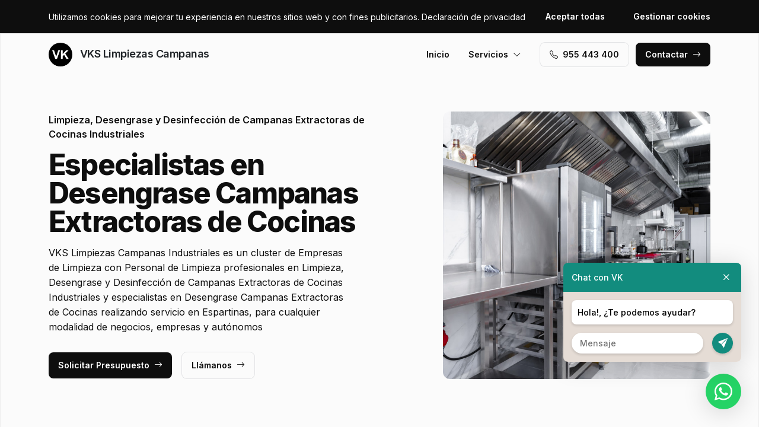

--- FILE ---
content_type: text/html; charset=UTF-8
request_url: https://www.vkslimpiezascampanassevilla.es/desengrase-campanas-extractoras-de-cocinas/espartinas
body_size: 8143
content:
<!DOCTYPE html>
<html lang="es">

<head>
    <meta charset="utf-8">
    <meta name="viewport" content="width=device-width, initial-scale=1">

    <title>Desengrase Campanas Extractoras de Cocinas Espartinas · VKS Limpiezas Campanas</title>
    <meta name="description" content="VKS Limpiezas Campanas Industriales es un cluster de Empresas de Limpieza con Personal de Limpieza profesionales en Limpieza, Desengrase y Desinfección de Campanas Extractoras de Cocinas Industriales y especialistas en Desengrase Campanas Extractoras de Cocinas realizando servicio en Espartinas,">
    <meta name="keywords" content="Desengrase,Campanas,Extractoras,Cocinas,Espartinas,Limpiezas,Industriales">

    <link rel="canonical" href="https://www.vkslimpiezascampanassevilla.es/desengrase-campanas-extractoras-de-cocinas/espartinas" />
    <meta property="og:locale" content="es_ES" />
    <meta property="og:type" content="website" />
    <meta property="og:title" content="Desengrase Campanas Extractoras de Cocinas Espartinas · VKS Limpiezas Campanas" />
    <meta property="og:description" content="VKS Limpiezas Campanas Industriales es un cluster de Empresas de Limpieza con Personal de Limpieza profesionales en Limpieza, Desengrase y Desinfección de Campanas Extractoras de Cocinas Industriales y especialistas en Desengrase Campanas Extractoras de Cocinas realizando servicio en Espartinas," />
    <meta property="og:url" content="https://www.vkslimpiezascampanassevilla.es/desengrase-campanas-extractoras-de-cocinas/espartinas" />
    <meta property="og:site_name" content="VKS Limpiezas Campanas" />

    <link rel="preconnect" href="https://fonts.googleapis.com">
    <link rel="preconnect" href="https://fonts.gstatic.com" crossorigin>
    <link href="https://fonts.googleapis.com/css2?family=Inter:wght@100;200;300;400;500;600;700;800;900&display=swap" rel="stylesheet">

    <link rel="icon" type="image/x-icon" href="https://www.vkslimpiezascampanassevilla.es/assets/images/favicon.ico">

    <link href="https://www.vkslimpiezascampanassevilla.es/assets/css/vendor.css?v=20251114082550" rel="stylesheet">
<link href="https://www.vkslimpiezascampanassevilla.es/assets/css/main.css?v=20251114082550" rel="stylesheet">
        
    <!-- Global site tag (gtag.js) - Google Analytics -->
    <script async src="https://www.googletagmanager.com/gtag/js?id=G-96R2HCZ8W2"></script>
    <script>
        window.dataLayer = window.dataLayer || [];
        function gtag() {
            dataLayer.push(arguments);
        }
        gtag('js', new Date());
        gtag('config', 'G-96R2HCZ8W2');
    </script>
</head>

<body>
    <header class="header">
        <div class="container">
            <a href="https://www.vkslimpiezascampanassevilla.es" class="header-logo">
                <img src="https://www.vkslimpiezascampanassevilla.es/assets/images/logo.svg" alt="Logo VKS Limpiezas Campanas">
                VKS Limpiezas Campanas            </a>
            <button class="header-toggler" type="button" data-bs-toggle="collapse">
                <i class="bi bi-list"></i>
            </button>
            <div class="header-collapse">
                <ul class="header-menu">
                    <li>
                        <a href="https://www.vkslimpiezascampanassevilla.es">Inicio</a>
                    </li>
                    <li>
                        <button type="button">Servicios<i class="bi bi-chevron-down"></i></button>
                        <ul class="header-submenu">
                                                            <li><a href="https://www.vkslimpiezascampanassevilla.es/limpiezas-campanas-extractoras-de-cocinas">Limpiezas Campanas Extractoras de Cocinas</a></li>
                                                            <li><a href="https://www.vkslimpiezascampanassevilla.es/desengrase-campanas-extractoras-de-cocinas">Desengrase Campanas Extractoras de Cocinas</a></li>
                                                            <li><a href="https://www.vkslimpiezascampanassevilla.es/limpiezas-de-filtros-turbinas-y-motores">Limpiezas de Filtros, Turbinas y Motores</a></li>
                                                            <li><a href="https://www.vkslimpiezascampanassevilla.es/limpiezas-fin-de-obra">Limpiezas Sistemas Extracción de Humos</a></li>
                                                            <li><a href="https://www.vkslimpiezascampanassevilla.es/limpiezas-de-conductos-de-extraccion-y-ventilacion">Limpiezas de Conductos de Extracción y Ventilación</a></li>
                                                            <li><a href="https://www.vkslimpiezascampanassevilla.es/auditorias-informes-y-certificados-de-limpieza">Auditorías, Informes y Certificados de Limpieza</a></li>
                                                    </ul>
                    </li>
                </ul>
                <a href="tel:+34955443400" class="btn btn-default" class="header-phone"><i class="bi bi-telephone icon-left"></i>955 443 400</a>
                <a href="#contact" class="btn btn-primary js-scroll">Contactar<i class="bi bi-arrow-right icon-right"></i></a>
            </div>
        </div>
    </header>
    <main>
        <section class="hero bg-gray">
    <div class="container">
        <div class="row gy-5 justify-content-between align-items-center">
            <div class="col-lg-6">
                <div class="heading">
                    <p class="alt">Limpieza, Desengrase y Desinfección de Campanas Extractoras de Cocinas Industriales</p>
                    <p class="title">Especialistas en Desengrase Campanas Extractoras de Cocinas                                            </p>
                    <p class="desc">VKS Limpiezas Campanas Industriales es un cluster de Empresas de Limpieza con Personal de Limpieza profesionales en Limpieza, Desengrase y Desinfección de Campanas Extractoras de Cocinas Industriales y especialistas en Desengrase Campanas Extractoras de Cocinas realizando servicio en Espartinas, para cualquier modalidad de negocios, empresas y autónomos</p>
                </div>
                <a href="#contact" class="btn btn-primary js-scroll">Solicitar Presupuesto<i class="bi bi-arrow-right icon-right"></i></a>
                <a href="tel:+34955443400" class="btn btn-default">Llámanos<i class="bi bi-arrow-right icon-right"></i></a>
            </div>
            <div class="col-lg-5">
                                <img src="https://www.vkslimpiezascampanassevilla.es/content/2_desengrase-campanas-extractoras-de-cocinas/limpiezas-campanas-industriales-desengrase-campanas-extractoras-de-cocinas.jpg" class="img-fluid" alt="VKS Limpiezas Campanas · Desengrase Campanas Extractoras de Cocinas Espartinas">
                            </div>
        </div>
    </div>
    <div class="container">
        <div class="row gy-4 align-items-start">
                                                <div class="col-lg">
                        <div class="icon">
                            <div class="icon-image"><i class="bi bi-card-checklist"></i></div>
                            <div class="icon-body">
                                <h2 class="icon-title">Normativa Higiénico - Sanitaria</h2>
                                <p>Obtención del Certificado de Campanas Extractoras, Conductos de ventilación, aberturas, ventiladores industriales, aspiradores híbridos o extractores, filtros y rejillas para la zona de Espartinas</p>
                            </div>
                        </div>
                    </div>
                                                                <div class="col-lg">
                        <div class="icon">
                            <div class="icon-image"><i class="bi bi-receipt-cutoff"></i></div>
                            <div class="icon-body">
                                <h2 class="icon-title">Presupuestos y Precios</h2>
                                <p>Solicita Tarifas sin compromiso para obtener información sobre de los precios para cumplimiento de normativas en sanidad en Espartinas</p>
                            </div>
                        </div>
                    </div>
                                                                <div class="col-lg">
                        <div class="icon">
                            <div class="icon-image"><i class="bi bi-person-lines-fill"></i></div>
                            <div class="icon-body">
                                <h2 class="icon-title">Personal de Limpieza especialistas</h2>
                                <p>Contamos con un cluster de Personal de Limpieza especialista en limpieza, inspección y mantenimiento de Campanas Extractoras para la extracción de Vapores, Gases y Humos en la zona de Espartinas</p>
                            </div>
                        </div>
                    </div>
                                    </div>
    </div>
</section>
<section class="subhero">
    <div class="container">
        <div class="d-lg-flex justify-content-between align-items-center">
            <h1>VKS Limpiezas Campanas · Desengrase Campanas Extractoras de Cocinas Espartinas</h1>
            <ol class="breadcrumb" itemscope itemtype="https://schema.org/BreadcrumbList">
                                    <li itemprop="itemListElement" itemscope itemtype="https://schema.org/ListItem">
                                                    <a itemprop="item" href="https://www.vkslimpiezascampanassevilla.es">
                                <span itemprop="name">Limpiezas Campanas Industriales</span>
                            </a>
                                                <meta itemprop="position" content="1" />
                    </li>
                                    <li itemprop="itemListElement" itemscope itemtype="https://schema.org/ListItem">
                                                    <a itemprop="item" href="https://www.vkslimpiezascampanassevilla.es/desengrase-campanas-extractoras-de-cocinas">
                                <span itemprop="name">Desengrase Campanas Extractoras de Cocinas</span>
                            </a>
                                                <meta itemprop="position" content="2" />
                    </li>
                                    <li itemprop="itemListElement" itemscope itemtype="https://schema.org/ListItem">
                                                    <span itemprop="name">Espartinas</span>
                                                <meta itemprop="position" content="3" />
                    </li>
                            </ol>
        </div>
    </div>
</section><section class="bg-white">
    <div class="container">
        <div class="row">
            <div class="col-lg-6">
                <div class="heading heading-space">
                    <p class="alt">VKS Limpiezas Campanas Industriales Espartinas</p>
                    <h2 class="title">Desengrase Campanas Extractoras de Cocinas</h2>
                    <p class="desc">Consulta todas nuestras Empresas de Limpieza que forman el cluster especializadas en Limpieza, Desengrase y Desinfección de Campanas Extractoras de Cocinas Industriales en el área de Espartinas y que ofrecen servicios como:</p>
                </div>
            </div>
        </div>
        <div class="row g-4">
                            <div class="col-lg-4 col-md-6 col-12">
                    <div class="card">
    <div class="card-image">
                    <img src="https://www.vkslimpiezascampanassevilla.es/content/2_desengrase-campanas-extractoras-de-cocinas/limpiezas-campanas-industriales-desengrase-campanas-extractoras-de-cocinas-cocina-de-rostisserias.jpg" class="Cocina de Rostisserias" width="600" height="300" alt="Desengrase Campanas Extractoras de Cocinas Espartinas · Cocina de Rostisserias">
            </div>
    <div class="card-body">
        <h3 class="card-title">Cocina de Rostisserias</h3>
        <p class="card-text">Empresas de Limpieza especialistas en Desengrase Campanas Extractoras de Cocinas para Cocina de Rostisserias en el área de Espartinas</p>
    </div>
</div> 
                </div>
                            <div class="col-lg-4 col-md-6 col-12">
                    <div class="card">
    <div class="card-image">
                    <img src="https://www.vkslimpiezascampanassevilla.es/content/2_desengrase-campanas-extractoras-de-cocinas/limpiezas-campanas-industriales-desengrase-campanas-extractoras-de-cocinas-cocina-de-bares.jpg" class="Cocina de Bares" width="600" height="300" alt="Desengrase Campanas Extractoras de Cocinas Espartinas · Cocina de Bares">
            </div>
    <div class="card-body">
        <h3 class="card-title">Cocina de Bares</h3>
        <p class="card-text">Empresas de Limpieza especialistas en Desengrase Campanas Extractoras de Cocinas para Cocina de Bares en el área de Espartinas</p>
    </div>
</div> 
                </div>
                            <div class="col-lg-4 col-md-6 col-12">
                    <div class="card">
    <div class="card-image">
                    <img src="https://www.vkslimpiezascampanassevilla.es/content/2_desengrase-campanas-extractoras-de-cocinas/limpiezas-campanas-industriales-desengrase-campanas-extractoras-de-cocinas-cocina-de-cafeterias.jpg" class="Cocina de Cafeterías" width="600" height="300" alt="Desengrase Campanas Extractoras de Cocinas Espartinas · Cocina de Cafeterías">
            </div>
    <div class="card-body">
        <h3 class="card-title">Cocina de Cafeterías</h3>
        <p class="card-text">Empresas de Limpieza especialistas en Desengrase Campanas Extractoras de Cocinas para Cocina de Cafeterías en el área de Espartinas</p>
    </div>
</div> 
                </div>
                            <div class="col-lg-4 col-md-6 col-12">
                    <div class="card">
    <div class="card-image">
                    <img src="https://www.vkslimpiezascampanassevilla.es/content/2_desengrase-campanas-extractoras-de-cocinas/limpiezas-campanas-industriales-desengrase-campanas-extractoras-de-cocinas-cocina-de-hoteles.jpg" class="Cocina de Hoteles" width="600" height="300" alt="Desengrase Campanas Extractoras de Cocinas Espartinas · Cocina de Hoteles">
            </div>
    <div class="card-body">
        <h3 class="card-title">Cocina de Hoteles</h3>
        <p class="card-text">Empresas de Limpieza especialistas en Desengrase Campanas Extractoras de Cocinas para Cocina de Hoteles en el área de Espartinas</p>
    </div>
</div> 
                </div>
                            <div class="col-lg-4 col-md-6 col-12">
                    <div class="card">
    <div class="card-image">
                    <img src="https://www.vkslimpiezascampanassevilla.es/content/2_desengrase-campanas-extractoras-de-cocinas/limpiezas-campanas-industriales-desengrase-campanas-extractoras-de-cocinas-cocina-de-take-away.jpg" class="Cocina de Take Away" width="600" height="300" alt="Desengrase Campanas Extractoras de Cocinas Espartinas · Cocina de Take Away">
            </div>
    <div class="card-body">
        <h3 class="card-title">Cocina de Take Away</h3>
        <p class="card-text">Empresas de Limpieza especialistas en Desengrase Campanas Extractoras de Cocinas para Cocina de Take Away en el área de Espartinas</p>
    </div>
</div> 
                </div>
                            <div class="col-lg-4 col-md-6 col-12">
                    <div class="card">
    <div class="card-image">
                    <img src="https://www.vkslimpiezascampanassevilla.es/content/2_desengrase-campanas-extractoras-de-cocinas/limpiezas-campanas-industriales-desengrase-campanas-extractoras-de-cocinas-cocina-de-colegios.jpg" class="Cocina de Colegios" width="600" height="300" alt="Desengrase Campanas Extractoras de Cocinas Espartinas · Cocina de Colegios">
            </div>
    <div class="card-body">
        <h3 class="card-title">Cocina de Colegios</h3>
        <p class="card-text">Empresas de Limpieza especialistas en Desengrase Campanas Extractoras de Cocinas para Cocina de Colegios en el área de Espartinas</p>
    </div>
</div> 
                </div>
                            <div class="col-lg-4 col-md-6 col-12">
                    <div class="card">
    <div class="card-image">
                    <img src="https://www.vkslimpiezascampanassevilla.es/content/2_desengrase-campanas-extractoras-de-cocinas/limpiezas-campanas-industriales-desengrase-campanas-extractoras-de-cocinas-cocina-de-marisquerias.jpg" class="Cocina de Marisquerías" width="600" height="300" alt="Desengrase Campanas Extractoras de Cocinas Espartinas · Cocina de Marisquerías">
            </div>
    <div class="card-body">
        <h3 class="card-title">Cocina de Marisquerías</h3>
        <p class="card-text">Empresas de Limpieza especialistas en Desengrase Campanas Extractoras de Cocinas para Cocina de Marisquerías en el área de Espartinas</p>
    </div>
</div> 
                </div>
                            <div class="col-lg-4 col-md-6 col-12">
                    <div class="card">
    <div class="card-image">
                    <img src="https://www.vkslimpiezascampanassevilla.es/content/2_desengrase-campanas-extractoras-de-cocinas/limpiezas-campanas-industriales-desengrase-campanas-extractoras-de-cocinas-cocina-de-frankfurts.jpg" class="Cocina de Frankfurts" width="600" height="300" alt="Desengrase Campanas Extractoras de Cocinas Espartinas · Cocina de Frankfurts">
            </div>
    <div class="card-body">
        <h3 class="card-title">Cocina de Frankfurts</h3>
        <p class="card-text">Empresas de Limpieza especialistas en Desengrase Campanas Extractoras de Cocinas para Cocina de Frankfurts en el área de Espartinas</p>
    </div>
</div> 
                </div>
                            <div class="col-lg-4 col-md-6 col-12">
                    <div class="card">
    <div class="card-image">
                    <img src="https://www.vkslimpiezascampanassevilla.es/content/2_desengrase-campanas-extractoras-de-cocinas/limpiezas-campanas-industriales-desengrase-campanas-extractoras-de-cocinas-cocina-de-kebabs.jpg" class="Cocina de Kebabs" width="600" height="300" alt="Desengrase Campanas Extractoras de Cocinas Espartinas · Cocina de Kebabs">
            </div>
    <div class="card-body">
        <h3 class="card-title">Cocina de Kebabs</h3>
        <p class="card-text">Empresas de Limpieza especialistas en Desengrase Campanas Extractoras de Cocinas para Cocina de Kebabs en el área de Espartinas</p>
    </div>
</div> 
                </div>
                            <div class="col-lg-4 col-md-6 col-12">
                    <div class="card">
    <div class="card-image">
                    <img src="https://www.vkslimpiezascampanassevilla.es/content/2_desengrase-campanas-extractoras-de-cocinas/limpiezas-campanas-industriales-desengrase-campanas-extractoras-de-cocinas-cocina-de-geriatricos.jpg" class="Cocina de Geriátricos" width="600" height="300" alt="Desengrase Campanas Extractoras de Cocinas Espartinas · Cocina de Geriátricos">
            </div>
    <div class="card-body">
        <h3 class="card-title">Cocina de Geriátricos</h3>
        <p class="card-text">Empresas de Limpieza especialistas en Desengrase Campanas Extractoras de Cocinas para Cocina de Geriátricos en el área de Espartinas</p>
    </div>
</div> 
                </div>
                            <div class="col-lg-4 col-md-6 col-12">
                    <div class="card">
    <div class="card-image">
                    <img src="https://www.vkslimpiezascampanassevilla.es/content/2_desengrase-campanas-extractoras-de-cocinas/limpiezas-campanas-industriales-desengrase-campanas-extractoras-de-cocinas-cocina-de-panaderias.jpg" class="Cocina de Panaderías" width="600" height="300" alt="Desengrase Campanas Extractoras de Cocinas Espartinas · Cocina de Panaderías">
            </div>
    <div class="card-body">
        <h3 class="card-title">Cocina de Panaderías</h3>
        <p class="card-text">Empresas de Limpieza especialistas en Desengrase Campanas Extractoras de Cocinas para Cocina de Panaderías en el área de Espartinas</p>
    </div>
</div> 
                </div>
                            <div class="col-lg-4 col-md-6 col-12">
                    <div class="card">
    <div class="card-image">
                    <img src="https://www.vkslimpiezascampanassevilla.es/content/2_desengrase-campanas-extractoras-de-cocinas/limpiezas-campanas-industriales-desengrase-campanas-extractoras-de-cocinas-cocina-de-clinicas.jpg" class="Cocina de Clínicas" width="600" height="300" alt="Desengrase Campanas Extractoras de Cocinas Espartinas · Cocina de Clínicas">
            </div>
    <div class="card-body">
        <h3 class="card-title">Cocina de Clínicas</h3>
        <p class="card-text">Empresas de Limpieza especialistas en Desengrase Campanas Extractoras de Cocinas para Cocina de Clínicas en el área de Espartinas</p>
    </div>
</div> 
                </div>
                            <div class="col-lg-4 col-md-6 col-12">
                    <div class="card">
    <div class="card-image">
                    <img src="https://www.vkslimpiezascampanassevilla.es/content/2_desengrase-campanas-extractoras-de-cocinas/limpiezas-campanas-industriales-desengrase-campanas-extractoras-de-cocinas-cocina-de-obradores.jpg" class="Cocina de Obradores" width="600" height="300" alt="Desengrase Campanas Extractoras de Cocinas Espartinas · Cocina de Obradores">
            </div>
    <div class="card-body">
        <h3 class="card-title">Cocina de Obradores</h3>
        <p class="card-text">Empresas de Limpieza especialistas en Desengrase Campanas Extractoras de Cocinas para Cocina de Obradores en el área de Espartinas</p>
    </div>
</div> 
                </div>
                            <div class="col-lg-4 col-md-6 col-12">
                    <div class="card">
    <div class="card-image">
                    <img src="https://www.vkslimpiezascampanassevilla.es/content/2_desengrase-campanas-extractoras-de-cocinas/limpiezas-campanas-industriales-desengrase-campanas-extractoras-de-cocinas-cocina-de-campings.jpg" class="Cocina de Campings" width="600" height="300" alt="Desengrase Campanas Extractoras de Cocinas Espartinas · Cocina de Campings">
            </div>
    <div class="card-body">
        <h3 class="card-title">Cocina de Campings</h3>
        <p class="card-text">Empresas de Limpieza especialistas en Desengrase Campanas Extractoras de Cocinas para Cocina de Campings en el área de Espartinas</p>
    </div>
</div> 
                </div>
                            <div class="col-lg-4 col-md-6 col-12">
                    <div class="card">
    <div class="card-image">
                    <img src="https://www.vkslimpiezascampanassevilla.es/content/2_desengrase-campanas-extractoras-de-cocinas/limpiezas-campanas-industriales-desengrase-campanas-extractoras-de-cocinas-cocina-de-pizzerias.jpg" class="Cocina de Pizzerías" width="600" height="300" alt="Desengrase Campanas Extractoras de Cocinas Espartinas · Cocina de Pizzerías">
            </div>
    <div class="card-body">
        <h3 class="card-title">Cocina de Pizzerías</h3>
        <p class="card-text">Empresas de Limpieza especialistas en Desengrase Campanas Extractoras de Cocinas para Cocina de Pizzerías en el área de Espartinas</p>
    </div>
</div> 
                </div>
                            <div class="col-lg-4 col-md-6 col-12">
                    <div class="card">
    <div class="card-image">
                    <img src="https://www.vkslimpiezascampanassevilla.es/content/2_desengrase-campanas-extractoras-de-cocinas/limpiezas-campanas-industriales-desengrase-campanas-extractoras-de-cocinas-cocina-de-la-industria-alimentaria.jpg" class="Cocina de la Industria Alimentaria" width="600" height="300" alt="Desengrase Campanas Extractoras de Cocinas Espartinas · Cocina de la Industria Alimentaria">
            </div>
    <div class="card-body">
        <h3 class="card-title">Cocina de la Industria Alimentaria</h3>
        <p class="card-text">Empresas de Limpieza especialistas en Desengrase Campanas Extractoras de Cocinas para Cocina de la Industria Alimentaria en el área de Espartinas</p>
    </div>
</div> 
                </div>
                            <div class="col-lg-4 col-md-6 col-12">
                    <div class="card">
    <div class="card-image">
                    <img src="https://www.vkslimpiezascampanassevilla.es/content/2_desengrase-campanas-extractoras-de-cocinas/limpiezas-campanas-industriales-desengrase-campanas-extractoras-de-cocinas-cocina-de-hostales.jpg" class="Cocina de Hostales" width="600" height="300" alt="Desengrase Campanas Extractoras de Cocinas Espartinas · Cocina de Hostales">
            </div>
    <div class="card-body">
        <h3 class="card-title">Cocina de Hostales</h3>
        <p class="card-text">Empresas de Limpieza especialistas en Desengrase Campanas Extractoras de Cocinas para Cocina de Hostales en el área de Espartinas</p>
    </div>
</div> 
                </div>
                            <div class="col-lg-4 col-md-6 col-12">
                    <div class="card">
    <div class="card-image">
                    <img src="https://www.vkslimpiezascampanassevilla.es/content/2_desengrase-campanas-extractoras-de-cocinas/limpiezas-campanas-industriales-desengrase-campanas-extractoras-de-cocinas-cocina-de-chiringuitos.jpg" class="Cocina de Chiringuitos" width="600" height="300" alt="Desengrase Campanas Extractoras de Cocinas Espartinas · Cocina de Chiringuitos">
            </div>
    <div class="card-body">
        <h3 class="card-title">Cocina de Chiringuitos</h3>
        <p class="card-text">Empresas de Limpieza especialistas en Desengrase Campanas Extractoras de Cocinas para Cocina de Chiringuitos en el área de Espartinas</p>
    </div>
</div> 
                </div>
                            <div class="col-lg-4 col-md-6 col-12">
                    <div class="card">
    <div class="card-image">
                    <img src="https://www.vkslimpiezascampanassevilla.es/content/2_desengrase-campanas-extractoras-de-cocinas/limpiezas-campanas-industriales-desengrase-campanas-extractoras-de-cocinas-cocina-de-restaurantes.jpg" class="Cocina de Restaurantes" width="600" height="300" alt="Desengrase Campanas Extractoras de Cocinas Espartinas · Cocina de Restaurantes">
            </div>
    <div class="card-body">
        <h3 class="card-title">Cocina de Restaurantes</h3>
        <p class="card-text">Empresas de Limpieza especialistas en Desengrase Campanas Extractoras de Cocinas para Cocina de Restaurantes en el área de Espartinas</p>
    </div>
</div> 
                </div>
                            <div class="col-lg-4 col-md-6 col-12">
                    <div class="card">
    <div class="card-image">
                    <img src="https://www.vkslimpiezascampanassevilla.es/content/2_desengrase-campanas-extractoras-de-cocinas/limpiezas-campanas-industriales-desengrase-campanas-extractoras-de-cocinas-cocina-de-guarderias.jpg" class="Cocina de Guarderías" width="600" height="300" alt="Desengrase Campanas Extractoras de Cocinas Espartinas · Cocina de Guarderías">
            </div>
    <div class="card-body">
        <h3 class="card-title">Cocina de Guarderías</h3>
        <p class="card-text">Empresas de Limpieza especialistas en Desengrase Campanas Extractoras de Cocinas para Cocina de Guarderías en el área de Espartinas</p>
    </div>
</div> 
                </div>
                            <div class="col-lg-4 col-md-6 col-12">
                    <div class="card">
    <div class="card-image">
                    <img src="https://www.vkslimpiezascampanassevilla.es/content/2_desengrase-campanas-extractoras-de-cocinas/limpiezas-campanas-industriales-desengrase-campanas-extractoras-de-cocinas-cocina-de-residencias.jpg" class="Cocina de Residencias" width="600" height="300" alt="Desengrase Campanas Extractoras de Cocinas Espartinas · Cocina de Residencias">
            </div>
    <div class="card-body">
        <h3 class="card-title">Cocina de Residencias</h3>
        <p class="card-text">Empresas de Limpieza especialistas en Desengrase Campanas Extractoras de Cocinas para Cocina de Residencias en el área de Espartinas</p>
    </div>
</div> 
                </div>
                            <div class="col-lg-4 col-md-6 col-12">
                    <div class="card">
    <div class="card-image">
                    <img src="https://www.vkslimpiezascampanassevilla.es/content/2_desengrase-campanas-extractoras-de-cocinas/limpiezas-campanas-industriales-desengrase-campanas-extractoras-de-cocinas-cocina-de-pastelerias.jpg" class="Cocina de Pastelerías" width="600" height="300" alt="Desengrase Campanas Extractoras de Cocinas Espartinas · Cocina de Pastelerías">
            </div>
    <div class="card-body">
        <h3 class="card-title">Cocina de Pastelerías</h3>
        <p class="card-text">Empresas de Limpieza especialistas en Desengrase Campanas Extractoras de Cocinas para Cocina de Pastelerías en el área de Espartinas</p>
    </div>
</div> 
                </div>
                            <div class="col-lg-4 col-md-6 col-12">
                    <div class="card">
    <div class="card-image">
                    <img src="https://www.vkslimpiezascampanassevilla.es/content/2_desengrase-campanas-extractoras-de-cocinas/limpiezas-campanas-industriales-desengrase-campanas-extractoras-de-cocinas-cocina-de-masias.jpg" class="Cocina de Masías" width="600" height="300" alt="Desengrase Campanas Extractoras de Cocinas Espartinas · Cocina de Masías">
            </div>
    <div class="card-body">
        <h3 class="card-title">Cocina de Masías</h3>
        <p class="card-text">Empresas de Limpieza especialistas en Desengrase Campanas Extractoras de Cocinas para Cocina de Masías en el área de Espartinas</p>
    </div>
</div> 
                </div>
                            <div class="col-lg-4 col-md-6 col-12">
                    <div class="card">
    <div class="card-image">
                    <img src="https://www.vkslimpiezascampanassevilla.es/content/2_desengrase-campanas-extractoras-de-cocinas/limpiezas-campanas-industriales-desengrase-campanas-extractoras-de-cocinas-cocina-de-hospitales.jpg" class="Cocina de Hospitales" width="600" height="300" alt="Desengrase Campanas Extractoras de Cocinas Espartinas · Cocina de Hospitales">
            </div>
    <div class="card-body">
        <h3 class="card-title">Cocina de Hospitales</h3>
        <p class="card-text">Empresas de Limpieza especialistas en Desengrase Campanas Extractoras de Cocinas para Cocina de Hospitales en el área de Espartinas</p>
    </div>
</div> 
                </div>
                            <div class="col-lg-4 col-md-6 col-12">
                    <div class="card">
    <div class="card-image">
                    <img src="https://www.vkslimpiezascampanassevilla.es/content/2_desengrase-campanas-extractoras-de-cocinas/limpiezas-campanas-industriales-desengrase-campanas-extractoras-de-cocinas-cocina-de-caterings.jpg" class="Cocina de Caterings" width="600" height="300" alt="Desengrase Campanas Extractoras de Cocinas Espartinas · Cocina de Caterings">
            </div>
    <div class="card-body">
        <h3 class="card-title">Cocina de Caterings</h3>
        <p class="card-text">Empresas de Limpieza especialistas en Desengrase Campanas Extractoras de Cocinas para Cocina de Caterings en el área de Espartinas</p>
    </div>
</div> 
                </div>
                            <div class="col-lg-4 col-md-6 col-12">
                    <div class="card">
    <div class="card-image">
                    <img src="https://www.vkslimpiezascampanassevilla.es/content/2_desengrase-campanas-extractoras-de-cocinas/limpiezas-campanas-industriales-desengrase-campanas-extractoras-de-cocinas-cocina-de-braserias.jpg" class="Cocina de Braserías" width="600" height="300" alt="Desengrase Campanas Extractoras de Cocinas Espartinas · Cocina de Braserías">
            </div>
    <div class="card-body">
        <h3 class="card-title">Cocina de Braserías</h3>
        <p class="card-text">Empresas de Limpieza especialistas en Desengrase Campanas Extractoras de Cocinas para Cocina de Braserías en el área de Espartinas</p>
    </div>
</div> 
                </div>
                    </div>
    </div>
</section>
    <section class="bg-white">
        <div class="container">
            <div class="row">
                <div class="col-lg-6">
                    <div class="heading heading-space">
                        <p class="alt">VKS Limpiezas Campanas Industriales Espartinas</p>
                        <h2 class="title">Empresas de Limpieza para Desengrase Campanas Extractoras de Cocinas</h2>
                        <p class="desc">Servicio de Limpieza, Desengrase y Desinfección de Campanas Extractoras de Cocinas Industriales en Panaderías, Industria Alimentaria, Obradores, Rostisserias, Guarderías, Campings, Braserías, Frankfurts, Kebabs, Clínicas, Geriátricos, Take Away, Colegios, Cafeterías, Pizzerías, Marisquerías, Hoteles, Pastelerías, Bares, Hospitales, Restaurantes, Caterings, Hostales, Residencias, Masías y Chiringuitos en la zona de Espartinas</p>
                    </div>
                </div>
            </div>
            <div class="js-swiper-gallery swiper">
                <div class="swiper-wrapper">
                                            <div class="swiper-slide">
                            <div class="gallery-item">
                                <div class="gallery-item-image">
                                    <img src="https://www.vkslimpiezascampanassevilla.es/content/2_desengrase-campanas-extractoras-de-cocinas/limpiezas-campanas-industriales-desengrase-campanas-extractoras-de-cocinas-centros-de-convenciones-y-eventos.jpg">
                                </div>
                                <div class="gallery-item-overlay">
                                    <div class="gallery-item-title">Centros de Convenciones y Eventos</div>
                                </div>
                            </div>
                        </div>
                                            <div class="swiper-slide">
                            <div class="gallery-item">
                                <div class="gallery-item-image">
                                    <img src="https://www.vkslimpiezascampanassevilla.es/content/2_desengrase-campanas-extractoras-de-cocinas/limpiezas-campanas-industriales-desengrase-campanas-extractoras-de-cocinas-centros-de-cuidado-infantil.jpg">
                                </div>
                                <div class="gallery-item-overlay">
                                    <div class="gallery-item-title">Centros de Cuidado Infantil</div>
                                </div>
                            </div>
                        </div>
                                            <div class="swiper-slide">
                            <div class="gallery-item">
                                <div class="gallery-item-image">
                                    <img src="https://www.vkslimpiezascampanassevilla.es/content/2_desengrase-campanas-extractoras-de-cocinas/limpiezas-campanas-industriales-desengrase-campanas-extractoras-de-cocinas-empresas-de-catering.jpg">
                                </div>
                                <div class="gallery-item-overlay">
                                    <div class="gallery-item-title">Empresas de Catering</div>
                                </div>
                            </div>
                        </div>
                                            <div class="swiper-slide">
                            <div class="gallery-item">
                                <div class="gallery-item-image">
                                    <img src="https://www.vkslimpiezascampanassevilla.es/content/2_desengrase-campanas-extractoras-de-cocinas/limpiezas-campanas-industriales-desengrase-campanas-extractoras-de-cocinas-escuelas-y-universidades.jpg">
                                </div>
                                <div class="gallery-item-overlay">
                                    <div class="gallery-item-title">Escuelas y Universidades</div>
                                </div>
                            </div>
                        </div>
                                            <div class="swiper-slide">
                            <div class="gallery-item">
                                <div class="gallery-item-image">
                                    <img src="https://www.vkslimpiezascampanassevilla.es/content/2_desengrase-campanas-extractoras-de-cocinas/limpiezas-campanas-industriales-desengrase-campanas-extractoras-de-cocinas-hospitales-y-centros-medicos.jpg">
                                </div>
                                <div class="gallery-item-overlay">
                                    <div class="gallery-item-title">Hospitales y Centros Médicos</div>
                                </div>
                            </div>
                        </div>
                                            <div class="swiper-slide">
                            <div class="gallery-item">
                                <div class="gallery-item-image">
                                    <img src="https://www.vkslimpiezascampanassevilla.es/content/2_desengrase-campanas-extractoras-de-cocinas/limpiezas-campanas-industriales-desengrase-campanas-extractoras-de-cocinas-hoteles-y-resorts.jpg">
                                </div>
                                <div class="gallery-item-overlay">
                                    <div class="gallery-item-title">Hoteles y Resorts</div>
                                </div>
                            </div>
                        </div>
                                            <div class="swiper-slide">
                            <div class="gallery-item">
                                <div class="gallery-item-image">
                                    <img src="https://www.vkslimpiezascampanassevilla.es/content/2_desengrase-campanas-extractoras-de-cocinas/limpiezas-campanas-industriales-desengrase-campanas-extractoras-de-cocinas-restaurantes-y-bares.jpg">
                                </div>
                                <div class="gallery-item-overlay">
                                    <div class="gallery-item-title">Restaurantes y Bares</div>
                                </div>
                            </div>
                        </div>
                                    </div>
            </div>
        </div>
    </section>
<section class="section-stats bg-white">
    <div class="container">
        <div class="stat-box">
                        <div class="row">
                <div class="col-xl-6 col-lg-8">
                    <div class="heading heading-space text-white">
                        <p class="alt">VKS Division</p>
                        <h2 class="title">Cluster de Personal de Limpieza</h2>
                        <p class="desc">Somos un cluster de Empresas de Limpieza, con equipos de Personal de Limpieza expertos en Limpieza, Desengrase y Desinfección de Campanas Extractoras de Cocinas Industriales seleccionados por criterios de confianza y profesionalidad que ofrecen servicios en Espartinas.  Le ponemos en contacto con los Personal de Limpieza mejor adaptados para sus necesidades.</p>
                    </div>
                </div>
            </div>
            <div class="row gy-4">
                                                            <div class="col-lg-3 col-md-6 col-12">
                            <div class="stat">
                                <p class="stat-value">+4.000</p>
                                <p class="stat-desc">Solicitudes Gestionadas</p>
                            </div>
                        </div>
                                                                                <div class="col-lg-3 col-md-6 col-12">
                            <div class="stat">
                                <p class="stat-value">+25</p>
                                <p class="stat-desc">Divisiones de Especialización</p>
                            </div>
                        </div>
                                                                                <div class="col-lg-3 col-md-6 col-12">
                            <div class="stat">
                                <p class="stat-value">+75</p>
                                <p class="stat-desc">Expertos</p>
                            </div>
                        </div>
                                                                                <div class="col-lg-3 col-md-6 col-12">
                            <div class="stat">
                                <p class="stat-value"></p>
                                <p class="stat-desc"></p>
                            </div>
                        </div>
                                                </div>
        </div>
    </div>
</section>        <section class="bg-white" id="contact">
    <div class="container">
        <div class="row">
            <div class="col-lg-6">
                <div class="heading heading-space">
                    <p class="alt">Solicita Más Información</p>
                    <h2 class="title">¿Tienes dudas? Te ayudamos</h2>
                    <p class="desc">Si deseas conocer el precio sobre servicios de Limpieza, Desengrase y Desinfección de Campanas Extractoras de Cocinas Industriales en la zona de Espartinas, contáctanos para obtener un presupuesto detallado.</p>
                </div>
            </div>
        </div>
        <div class="row gy-5">
            <div class="col-lg-6">
                <div id="map" data-coordenadas="37.38006619892736, -6.132124225639836"></div>
            </div>
            <div class="col-lg-5 offset-lg-1">
                <form class="bg-gray form-contact form-ajax" novalidate>
                    <div class="row">
                        <div class="col">
                            <div class="form-group">
                                <label class="form-label">Nombre <span class="required">*</span></label>
                                <input class="form-control" type="text" id="nombre" name="nombre" required>
                            </div>
                        </div>
                                            </div>
                    <div class="row">
                        <div class="col">
                            <div class="form-group">
                                <label class="form-label">Email <span class="required">*</span></label>
                                <input class="form-control" type="text" id="email" name="email" required>
                            </div>
                        </div>
                        <div class="col">
                            <div class="form-group">
                                <label class="form-label">Teléfono <span class="required">*</span></label>
                                <input class="form-control" type="text" id="telefono" name="telefono" required>
                            </div>
                        </div>
                    </div>
                    <div class="row">
                        <div class="col-6">
                            <div class="form-group">
                                <label class="form-label">Codigo Postal <span class="required">*</span></label>
                                <input class="form-control searchPostal" type="text" id="codigo_postal" name="v_codigo_postal" required>
                            </div>
                        </div>
                        <div class="col-6">
                            <div class="form-group">
                                <label class="form-label">Población <span class="required">*</span></label>
                                <input class="form-control searchPostal" type="text" id="poblacion" name="v_poblacion" required>
                            </div>
                        </div>
                    </div>
                    <input type="hidden" class="auto_postal_code" name="codigo_postal">
                    <input type="hidden" class="auto_name" name="poblacion">
                    <input type="hidden" class="auto_admin1_name" name="comunidad">
                    <input type="hidden" class="auto_admin2_name" name="provincia">
                    <input type="hidden" class="auto_country" name="pais">
                    <div class="form-group">
                        <label class="form-label">Mensaje <span class="required">*</span></label>
                        <textarea class="form-control" id="mensaje" name="mensaje" required></textarea>
                    </div>
                    <input type="hidden" name="url" value="https://www.vkslimpiezascampanassevilla.es/desengrase-campanas-extractoras-de-cocinas/espartinas">
                    <div class="form-group form-honey">
                        <input class="form-control" type="url" name="website" placeholder="http://example.com" />
                    </div>
                    <div class="form-group">
                        <div class="form-check">
                            <input class="form-check-input" type="checkbox" id="rgpd" name="rgpd" value="rgpd" required>
                                                        <label class="form-check-label" for="rgpd">He leído y acepto la <a href="https://www.vkslimpiezascampanassevilla.es/legal/politica-de-privacidad" rel="nofollow" target="_blank">Política de Privacidad</a> y los <a href="https://www.vkslimpiezascampanassevilla.es/legal/terminos-y-condiciones-de-uso" rel="nofollow" target="_blank">Términos y Condiciones de Uso</a> <span class="required">*</span></label>
                        </div>
                    </div>
                    <button type="submit" class="btn btn-primary btn-block">Enviar formulario</button>
                </form>
            </div>
        </div>
    </div>
</section>    </main>
    <footer>
        <div class="footer">
            <div class="container">
                <div class="footer-primary">
                    <div class="row gy-5">
                        <div class="col-lg-4">
                            <div class="footer-logo" data-offcanvas="offcanvas-siblings">
                                <img src="https://www.vkslimpiezascampanassevilla.es/assets/images/logo-white.svg" alt="Logo VKS Limpiezas Campanas">
                                VKS Limpiezas Campanas                            </div>
                            <p class="footer-p">Somos un cluster de Empresas de Limpieza. Le ponemos en contacto con los mejores expertos adaptados para sus necesidades en Limpieza, Desengrase y Desinfección de Campanas Extractoras de Cocinas Industriales para la zona de Espartinas. Especialistas en Desengrase Campanas Extractoras de Cocinas.</p>
                            <div class="footer-social">
                                                            </div>
                        </div>
                        <div class="col-lg-4 offset-lg-1 col-md-6 col-12">
                            <p class="footer-title" data-offcanvas="offcanvas-poblaciones">Contactar</p>
                            <ul>
                                                                    <li>Trabajamos en Espartinas,<br> pero trabajamos en todo el mundo.</li>
                                                                <li>(+34) 955 443 400</li>
                                <li>info@vkgrupo.com</li>
                            </ul>
                        </div>
                        <div class="col-lg-3 col-md-6 col-12">
                            <p class="footer-title">Legal</p>
                            <ul>
                                                                    <li><a href="https://www.vkslimpiezascampanassevilla.es/legal/aviso-legal" rel="nofollow">Aviso Legal</a></li>
                                                                    <li><a href="https://www.vkslimpiezascampanassevilla.es/legal/politica-de-cookies" rel="nofollow">Política de Cookies</a></li>
                                                                    <li><a href="https://www.vkslimpiezascampanassevilla.es/legal/politica-de-privacidad" rel="nofollow">Política de Privacidad</a></li>
                                                                    <li><a href="https://www.vkslimpiezascampanassevilla.es/legal/terminos-y-condiciones-de-uso" rel="nofollow">Términos y Condiciones de Uso</a></li>
                                                                <li><a href="#cookies">Configurar Cookies</a></li>
                            </ul>
                        </div>
                    </div>
                </div>
                <div class="footer-middle">
                    * Las Localidades anunciadas, son zonas donde nuestros Colaboradores pueden ofrecer sus servicios.<br>** Los Precios son indicativos y no vinculantes, variables en función del Colaborador, Servicio y Población.<br>*** Las imágenes mostradas son de proyectos realizados por nuestros Colaboradores y/o de bancos de imágenes.                </div>
                <div class="footer-bottom d-lg-flex justify-content-between">
                    <div>© 2025 VKS Limpiezas Campanas. Todos los derechos reservados.</div>
                    <div><a href="https://www.actialia.com" target="_blank">Diseño Web</a> · <a href="https://www.grupoactialia.com" target="_blank">Grupo Actialia</a></div>
                </div>
            </div>
        </div>
    </footer>

    <div class="offcanvas" id="offcanvas-siblings">
        <div class="offcanvas-dialog">
            <button type="button" class="offcanvas-close" title="Cerrar"><i class="bi bi-x"></i></button>
            <div class="offcanvas-body">
                <p class="offcanvas-title pseudo" data-pseudo="VKS Limpiezas Campanas"></p>
                <ul class="footer-siblings">
                                            <li><a href="https://www.vkslimpiezascampanas.es" target="_blank">vkslimpiezascampanas.es</a></li>
                                            <li><a href="https://www.vkslimpiezascampanasalbacete.es" target="_blank">vkslimpiezascampanasalbacete.es</a></li>
                                            <li><a href="https://www.vkslimpiezascampanasalicante.es" target="_blank">vkslimpiezascampanasalicante.es</a></li>
                                            <li><a href="https://www.vkslimpiezascampanasalmeria.es" target="_blank">vkslimpiezascampanasalmeria.es</a></li>
                                            <li><a href="https://www.vkslimpiezascampanasbarcelona.es" target="_blank">vkslimpiezascampanasbarcelona.es</a></li>
                                            <li><a href="https://www.vkslimpiezascampanasbarcelonaciudad.es" target="_blank">vkslimpiezascampanasbarcelonaciudad.es</a></li>
                                            <li><a href="https://www.vkslimpiezascampanascadiz.es" target="_blank">vkslimpiezascampanascadiz.es</a></li>
                                            <li><a href="https://www.vkslimpiezascampanascastello.es" target="_blank">vkslimpiezascampanascastello.es</a></li>
                                            <li><a href="https://www.vkslimpiezascampanascatalunyacentral.es" target="_blank">vkslimpiezascampanascatalunyacentral.es</a></li>
                                            <li><a href="https://www.vkslimpiezascampanasciudadreal.es" target="_blank">vkslimpiezascampanasciudadreal.es</a></li>
                                            <li><a href="https://www.vkslimpiezascampanascordoba.es" target="_blank">vkslimpiezascampanascordoba.es</a></li>
                                            <li><a href="https://www.vkslimpiezascampanascuenca.es" target="_blank">vkslimpiezascampanascuenca.es</a></li>
                                            <li><a href="https://www.vkslimpiezascampanasgirona.es" target="_blank">vkslimpiezascampanasgirona.es</a></li>
                                            <li><a href="https://www.vkslimpiezascampanasgranada.es" target="_blank">vkslimpiezascampanasgranada.es</a></li>
                                            <li><a href="https://www.vkslimpiezascampanasguadalajara.es" target="_blank">vkslimpiezascampanasguadalajara.es</a></li>
                                            <li><a href="https://www.vkslimpiezascampanashuelva.es" target="_blank">vkslimpiezascampanashuelva.es</a></li>
                                            <li><a href="https://www.vkslimpiezascampanasislasbaleares.es" target="_blank">vkslimpiezascampanasislasbaleares.es</a></li>
                                            <li><a href="https://www.vkslimpiezascampanasislascanarias.es" target="_blank">vkslimpiezascampanasislascanarias.es</a></li>
                                            <li><a href="https://www.vkslimpiezascampanasjaen.es" target="_blank">vkslimpiezascampanasjaen.es</a></li>
                                            <li><a href="https://www.vkslimpiezascampanaslleida.es" target="_blank">vkslimpiezascampanaslleida.es</a></li>
                                            <li><a href="https://www.vkslimpiezascampanasmadrid.es" target="_blank">vkslimpiezascampanasmadrid.es</a></li>
                                            <li><a href="https://www.vkslimpiezascampanasmadridciudad.es" target="_blank">vkslimpiezascampanasmadridciudad.es</a></li>
                                            <li><a href="https://www.vkslimpiezascampanasmadridne.es" target="_blank">vkslimpiezascampanasmadridne.es</a></li>
                                            <li><a href="https://www.vkslimpiezascampanasmadridso.es" target="_blank">vkslimpiezascampanasmadridso.es</a></li>
                                            <li><a href="https://www.vkslimpiezascampanasmalaga.es" target="_blank">vkslimpiezascampanasmalaga.es</a></li>
                                            <li><a href="https://www.vkslimpiezascampanasmurcia.es" target="_blank">vkslimpiezascampanasmurcia.es</a></li>
                                            <li><a href="https://www.vkslimpiezascampanaspenedesgarraf.es" target="_blank">vkslimpiezascampanaspenedesgarraf.es</a></li>
                                            <li><a href="https://www.vkslimpiezascampanaspirineus.es" target="_blank">vkslimpiezascampanaspirineus.es</a></li>
                                            <li><a href="https://www.vkslimpiezascampanastarragona.es" target="_blank">vkslimpiezascampanastarragona.es</a></li>
                                            <li><a href="https://www.vkslimpiezascampanasterresebre.es" target="_blank">vkslimpiezascampanasterresebre.es</a></li>
                                            <li><a href="https://www.vkslimpiezascampanastoledo.es" target="_blank">vkslimpiezascampanastoledo.es</a></li>
                                            <li><a href="https://www.vkslimpiezascampanasvalencia.es" target="_blank">vkslimpiezascampanasvalencia.es</a></li>
                                    </ul>
            </div>
        </div>
    </div>

    <div class="offcanvas" id="offcanvas-poblaciones">
        <div class="offcanvas-dialog">
            <button type="button" class="offcanvas-close" title="Cerrar"><i class="bi bi-x"></i></button>
            <div class="offcanvas-body">
                <p class="offcanvas-title pseudo" data-pseudo="VKS Limpiezas Campanas"></p>
                <div class="footer-population">
                                            <a href="https://www.vkslimpiezascampanassevilla.es/aguadulce">Aguadulce</a>
                                            <a href="https://www.vkslimpiezascampanassevilla.es/alanis">Alanís</a>
                                            <a href="https://www.vkslimpiezascampanassevilla.es/albaida-del-aljarafe">Albaida <span class='pseudo' data-pseudo='del'></span> Aljarafe</a>
                                            <a href="https://www.vkslimpiezascampanassevilla.es/alcala-de-guadaira">Alcalá <span class='pseudo' data-pseudo='de'></span> Guadaíra</a>
                                            <a href="https://www.vkslimpiezascampanassevilla.es/alcala-del-rio">Alcalá <span class='pseudo' data-pseudo='del'></span> Río</a>
                                            <a href="https://www.vkslimpiezascampanassevilla.es/alcolea-del-rio">Alcolea <span class='pseudo' data-pseudo='del'></span> Río</a>
                                            <a href="https://www.vkslimpiezascampanassevilla.es/algamitas">Algámitas</a>
                                            <a href="https://www.vkslimpiezascampanassevilla.es/almaden-de-la-plata">Almadén <span class='pseudo' data-pseudo='de'></span> <span class='pseudo' data-pseudo='la'></span> Plata</a>
                                            <a href="https://www.vkslimpiezascampanassevilla.es/almensilla">Almensilla</a>
                                            <a href="https://www.vkslimpiezascampanassevilla.es/arahal">Arahal</a>
                                            <a href="https://www.vkslimpiezascampanassevilla.es/aznalcazar">Aznalcázar</a>
                                            <a href="https://www.vkslimpiezascampanassevilla.es/aznalcollar">Aznalcóllar</a>
                                            <a href="https://www.vkslimpiezascampanassevilla.es/badolatosa">Badolatosa</a>
                                            <a href="https://www.vkslimpiezascampanassevilla.es/benacazon">Benacazón</a>
                                            <a href="https://www.vkslimpiezascampanassevilla.es/bollullos-de-la-mitacion">Bollullos <span class='pseudo' data-pseudo='de'></span> <span class='pseudo' data-pseudo='la'></span> Mitación</a>
                                            <a href="https://www.vkslimpiezascampanassevilla.es/bormujos">Bormujos</a>
                                            <a href="https://www.vkslimpiezascampanassevilla.es/brenes">Brenes</a>
                                            <a href="https://www.vkslimpiezascampanassevilla.es/burguillos">Burguillos</a>
                                            <a href="https://www.vkslimpiezascampanassevilla.es/camas">Camas</a>
                                            <a href="https://www.vkslimpiezascampanassevilla.es/canada-rosal">Cañada Rosal</a>
                                            <a href="https://www.vkslimpiezascampanassevilla.es/cantillana">Cantillana</a>
                                            <a href="https://www.vkslimpiezascampanassevilla.es/carmona">Carmona</a>
                                            <a href="https://www.vkslimpiezascampanassevilla.es/carrion-de-los-cespedes">Carrión <span class='pseudo' data-pseudo='de'></span> los Céspedes</a>
                                            <a href="https://www.vkslimpiezascampanassevilla.es/casariche">Casariche</a>
                                            <a href="https://www.vkslimpiezascampanassevilla.es/castilblanco-de-los-arroyos">Castilblanco <span class='pseudo' data-pseudo='de'></span> los Arroyos</a>
                                            <a href="https://www.vkslimpiezascampanassevilla.es/castilleja-de-guzman">Castilleja <span class='pseudo' data-pseudo='de'></span> Guzmán</a>
                                            <a href="https://www.vkslimpiezascampanassevilla.es/castilleja-de-la-cuesta">Castilleja <span class='pseudo' data-pseudo='de'></span> <span class='pseudo' data-pseudo='la'></span> Cuesta</a>
                                            <a href="https://www.vkslimpiezascampanassevilla.es/castilleja-del-campo">Castilleja <span class='pseudo' data-pseudo='del'></span> Campo</a>
                                            <a href="https://www.vkslimpiezascampanassevilla.es/cazalla-de-la-sierra">Cazalla <span class='pseudo' data-pseudo='de'></span> <span class='pseudo' data-pseudo='la'></span> Sierra</a>
                                            <a href="https://www.vkslimpiezascampanassevilla.es/constantina">Constantina</a>
                                            <a href="https://www.vkslimpiezascampanassevilla.es/coria-del-rio">Coria <span class='pseudo' data-pseudo='del'></span> Río</a>
                                            <a href="https://www.vkslimpiezascampanassevilla.es/coripe">Coripe</a>
                                            <a href="https://www.vkslimpiezascampanassevilla.es/dos-hermanas">Dos Hermanas</a>
                                            <a href="https://www.vkslimpiezascampanassevilla.es/ecija">Écija</a>
                                            <a href="https://www.vkslimpiezascampanassevilla.es/el-castillo-de-las-guardas">El Castillo <span class='pseudo' data-pseudo='de'></span> las Guardas</a>
                                            <a href="https://www.vkslimpiezascampanassevilla.es/el-coronil">El Coronil</a>
                                            <a href="https://www.vkslimpiezascampanassevilla.es/el-cuervo-de-sevilla">El Cuervo <span class='pseudo' data-pseudo='de'></span> Sevilla</a>
                                            <a href="https://www.vkslimpiezascampanassevilla.es/el-garrobo">El Garrobo</a>
                                            <a href="https://www.vkslimpiezascampanassevilla.es/el-madrono">El Madroño</a>
                                            <a href="https://www.vkslimpiezascampanassevilla.es/el-palomar-de-troya">El Palomar <span class='pseudo' data-pseudo='de'></span> Troya</a>
                                            <a href="https://www.vkslimpiezascampanassevilla.es/el-pedroso">El Pedroso</a>
                                            <a href="https://www.vkslimpiezascampanassevilla.es/el-real-de-la-jara">El Real <span class='pseudo' data-pseudo='de'></span> <span class='pseudo' data-pseudo='la'></span> Jara</a>
                                            <a href="https://www.vkslimpiezascampanassevilla.es/el-ronquillo">El Ronquillo</a>
                                            <a href="https://www.vkslimpiezascampanassevilla.es/el-rubio">El Rubio</a>
                                            <a href="https://www.vkslimpiezascampanassevilla.es/el-saucejo">El Saucejo</a>
                                            <a href="https://www.vkslimpiezascampanassevilla.es/el-viso-del-alcor">El Viso <span class='pseudo' data-pseudo='del'></span> Alcor</a>
                                            <a href="https://www.vkslimpiezascampanassevilla.es/espartinas">Espartinas</a>
                                            <a href="https://www.vkslimpiezascampanassevilla.es/estepa">Estepa</a>
                                            <a href="https://www.vkslimpiezascampanassevilla.es/fuentes-de-andalucia">Fuentes <span class='pseudo' data-pseudo='de'></span> Andalucía</a>
                                            <a href="https://www.vkslimpiezascampanassevilla.es/gelves">Gelves</a>
                                            <a href="https://www.vkslimpiezascampanassevilla.es/gerena">Gerena</a>
                                            <a href="https://www.vkslimpiezascampanassevilla.es/gilena">Gilena</a>
                                            <a href="https://www.vkslimpiezascampanassevilla.es/gines">Gines</a>
                                            <a href="https://www.vkslimpiezascampanassevilla.es/guadalcanal">Guadalcanal</a>
                                            <a href="https://www.vkslimpiezascampanassevilla.es/guillena">Guillena</a>
                                            <a href="https://www.vkslimpiezascampanassevilla.es/herrera">Herrera</a>
                                            <a href="https://www.vkslimpiezascampanassevilla.es/huevar-del-aljarafe">Huévar <span class='pseudo' data-pseudo='del'></span> Aljarafe</a>
                                            <a href="https://www.vkslimpiezascampanassevilla.es/isla-mayor">Isla Mayor</a>
                                            <a href="https://www.vkslimpiezascampanassevilla.es/la-algaba">La Algaba</a>
                                            <a href="https://www.vkslimpiezascampanassevilla.es/la-campana">La Campana</a>
                                            <a href="https://www.vkslimpiezascampanassevilla.es/la-luisiana">La Luisiana</a>
                                            <a href="https://www.vkslimpiezascampanassevilla.es/la-puebla-de-cazalla">La Puebla <span class='pseudo' data-pseudo='de'></span> Cazalla</a>
                                            <a href="https://www.vkslimpiezascampanassevilla.es/la-puebla-de-los-infantes">La Puebla <span class='pseudo' data-pseudo='de'></span> los Infantes</a>
                                            <a href="https://www.vkslimpiezascampanassevilla.es/la-puebla-del-rio">La Puebla <span class='pseudo' data-pseudo='del'></span> Río</a>
                                            <a href="https://www.vkslimpiezascampanassevilla.es/la-rinconada">La Rinconada</a>
                                            <a href="https://www.vkslimpiezascampanassevilla.es/la-roda-de-andalucia">La Roda <span class='pseudo' data-pseudo='de'></span> Andalucía</a>
                                            <a href="https://www.vkslimpiezascampanassevilla.es/lantejuela">Lantejuela</a>
                                            <a href="https://www.vkslimpiezascampanassevilla.es/las-cabezas-de-san-juan">Las Cabezas <span class='pseudo' data-pseudo='de'></span> San Juan</a>
                                            <a href="https://www.vkslimpiezascampanassevilla.es/las-navas-de-la-concepcion">Las Navas <span class='pseudo' data-pseudo='de'></span> <span class='pseudo' data-pseudo='la'></span> Concepción</a>
                                            <a href="https://www.vkslimpiezascampanassevilla.es/lebrija">Lebrija</a>
                                            <a href="https://www.vkslimpiezascampanassevilla.es/lora-de-estepa">Lora <span class='pseudo' data-pseudo='de'></span> Estepa</a>
                                            <a href="https://www.vkslimpiezascampanassevilla.es/lora-del-rio">Lora <span class='pseudo' data-pseudo='del'></span> Río</a>
                                            <a href="https://www.vkslimpiezascampanassevilla.es/los-corrales">Los Corrales</a>
                                            <a href="https://www.vkslimpiezascampanassevilla.es/los-molares">Los Molares</a>
                                            <a href="https://www.vkslimpiezascampanassevilla.es/los-palacios-y-villafranca">Los Palacios y Villafranca</a>
                                            <a href="https://www.vkslimpiezascampanassevilla.es/mairena-del-alcor">Mairena <span class='pseudo' data-pseudo='del'></span> Alcor</a>
                                            <a href="https://www.vkslimpiezascampanassevilla.es/mairena-del-aljarafe">Mairena <span class='pseudo' data-pseudo='del'></span> Aljarafe</a>
                                            <a href="https://www.vkslimpiezascampanassevilla.es/marchena">Marchena</a>
                                            <a href="https://www.vkslimpiezascampanassevilla.es/marinaleda">Marinaleda</a>
                                            <a href="https://www.vkslimpiezascampanassevilla.es/martin-de-la-jara">Martín <span class='pseudo' data-pseudo='de'></span> <span class='pseudo' data-pseudo='la'></span> Jara</a>
                                            <a href="https://www.vkslimpiezascampanassevilla.es/montellano">Montellano</a>
                                            <a href="https://www.vkslimpiezascampanassevilla.es/moron-de-la-frontera">Morón <span class='pseudo' data-pseudo='de'></span> <span class='pseudo' data-pseudo='la'></span> Frontera</a>
                                            <a href="https://www.vkslimpiezascampanassevilla.es/olivares">Olivares</a>
                                            <a href="https://www.vkslimpiezascampanassevilla.es/osuna">Osuna</a>
                                            <a href="https://www.vkslimpiezascampanassevilla.es/palomares-del-rio">Palomares <span class='pseudo' data-pseudo='del'></span> Río</a>
                                            <a href="https://www.vkslimpiezascampanassevilla.es/paradas">Paradas</a>
                                            <a href="https://www.vkslimpiezascampanassevilla.es/pedrera">Pedrera</a>
                                            <a href="https://www.vkslimpiezascampanassevilla.es/penaflor">Peñaflor</a>
                                            <a href="https://www.vkslimpiezascampanassevilla.es/pilas">Pilas</a>
                                            <a href="https://www.vkslimpiezascampanassevilla.es/pruna">Pruna</a>
                                            <a href="https://www.vkslimpiezascampanassevilla.es/salteras">Salteras</a>
                                            <a href="https://www.vkslimpiezascampanassevilla.es/san-juan-de-aznalfarache">San Juan <span class='pseudo' data-pseudo='de'></span> Aznalfarache</a>
                                            <a href="https://www.vkslimpiezascampanassevilla.es/san-nicolas-del-puerto">San Nicolás <span class='pseudo' data-pseudo='del'></span> Puerto</a>
                                            <a href="https://www.vkslimpiezascampanassevilla.es/sanlucar-la-mayor">Sanlúcar <span class='pseudo' data-pseudo='la'></span> Mayor</a>
                                            <a href="https://www.vkslimpiezascampanassevilla.es/santiponce">Santiponce</a>
                                            <a href="https://www.vkslimpiezascampanassevilla.es/sevilla">Sevilla</a>
                                            <a href="https://www.vkslimpiezascampanassevilla.es/tocina-los-rosales">Tocina-Los Rosales</a>
                                            <a href="https://www.vkslimpiezascampanassevilla.es/tomares">Tomares</a>
                                            <a href="https://www.vkslimpiezascampanassevilla.es/umbrete">Umbrete</a>
                                            <a href="https://www.vkslimpiezascampanassevilla.es/utrera">Utrera</a>
                                            <a href="https://www.vkslimpiezascampanassevilla.es/valencina-de-la-concepcion">Valencina <span class='pseudo' data-pseudo='de'></span> <span class='pseudo' data-pseudo='la'></span> Concepción</a>
                                            <a href="https://www.vkslimpiezascampanassevilla.es/villamanrique-de-la-condesa">Villamanrique <span class='pseudo' data-pseudo='de'></span> <span class='pseudo' data-pseudo='la'></span> Condesa</a>
                                            <a href="https://www.vkslimpiezascampanassevilla.es/villanueva-de-san-juan">Villanueva <span class='pseudo' data-pseudo='de'></span> San Juan</a>
                                            <a href="https://www.vkslimpiezascampanassevilla.es/villanueva-del-ariscal">Villanueva <span class='pseudo' data-pseudo='del'></span> Ariscal</a>
                                            <a href="https://www.vkslimpiezascampanassevilla.es/villanueva-del-rio-y-minas">Villanueva <span class='pseudo' data-pseudo='del'></span> Río y Minas</a>
                                            <a href="https://www.vkslimpiezascampanassevilla.es/villaverde-del-rio">Villaverde <span class='pseudo' data-pseudo='del'></span> Río</a>
                                    </div>
            </div>
        </div>
    </div>

    <aside id="whatsapp">
        <button id="whatsapp-button" title="Whatsapp">
            <i class="bi bi-whatsapp"></i>
        </button>
        <div id="whatsapp-chat">
            <div class="whatsapp-header">
                Chat con VK <button class="whatsapp-close" title="Close"><i class="bi bi-x"></i></button>
            </div>
            <div class="whatsapp-body">
                <div class="whatsapp-message">Hola!, ¿Te podemos ayudar?</div>
                <form action="https://wa.me/34644509793" class="whatsapp-form" target="_blank">
                    <input type="text" name="text" placeholder="Mensaje">
                    <button type="submit" title="Send">
                        <i class="bi bi-send-fill"></i>
                    </button>
                </form>
            </div>
        </div>
    </aside>

    <script>
        var site = {
            url: "https://www.vkslimpiezascampanassevilla.es",
            contact: "https://www.vkslimpiezascampanassevilla.es/contact.json",
            coordenadas: [["37.542217102753135","-5.084866534226331"],["37.692373516854836","-6.315270169207806"],["37.29186807304035","-4.880123165633946"],["38.092440308805095","-5.820544963169133"],["37.780502336198566","-5.389741654828458"],["36.919874678429466","-6.073913255825989"],["36.994220233981736","-5.570351968948408"],["37.388982561559","-5.978407204259767"]],
        };
    </script>
    <script src="https://www.vkslimpiezascampanassevilla.es/assets/js/vendor.js?v=20251114082550"></script>
<script src="https://www.vkslimpiezascampanassevilla.es/assets/js/main.js?v=20251114082550"></script></body>

</html>

--- FILE ---
content_type: text/css
request_url: https://www.vkslimpiezascampanassevilla.es/assets/css/main.css?v=20251114082550
body_size: 5109
content:
body {
    font-family: "Inter", -apple-system, BlinkMacSystemFont, "Segoe UI", "Roboto", "Oxygen", "Ubuntu", "Cantarell", "Fira Sans", "Droid Sans", "Helvetica Neue", sans-serif;
    -webkit-font-smoothing: antialiased;
    color: #0e0e0e;
}

a {
    color: inherit;
    text-decoration: none;
}

.header {
    position: relative;
    display: flex;
    flex-wrap: wrap;
    align-items: center;
    justify-content: space-between;
    padding: 16px 0;
    z-index: 999;
}

header .container {
    display: flex;
    flex-wrap: inherit;
    align-items: center;
    justify-content: space-between;
}

.footer-logo,
.header-logo {
    text-decoration: none;
    color: #212529;
    font-weight: 600;
    font-size: 18px;
    letter-spacing: -0.5px;
    white-space: nowrap;
}

.header-logo {
    margin-right: 50px;
}

.footer-logo {
    color: #FFF;
}

.footer-logo img,
.header-logo img {
    height: 40px;
    display: inline-block;
    vertical-align: middle;
    margin-right: 8px;
}

.header-menu {
    list-style: none;
    padding: 0;
    margin: 0;
    margin-top: 16px;
    margin-left: auto;
}

.header-menu>li>a,
.header-menu>li>button {
    display: block;
    padding: 8px 0;
    text-decoration: none;
    color: #0e0e0e;
    font-size: 14px;
    font-weight: 600;
    line-height: 24px;
    border: 0;
    width: 100%;
    text-align: left;
    background: transparent;
}

.header-menu li button i {
    margin-left: 8px;
}

.header-menu li:hover .header-submenu {
    display: block;
}

.header-submenu {
    list-style: none;
    margin: 0;
    overflow: hidden;
    padding: 4px 0;
    background: #FFF;
    display: none;
}

.header-submenu li a {
    padding: 8px 16px;
    display: block;
    font-size: 14px;
    color: inherit;
    white-space: nowrap;
}

.header-submenu li a:hover {
    background-color: #f3f4f6;
}

.header-collapse {
    flex-basis: 100%;
    flex-grow: 1;
    align-items: center;
}

.header-collapse:not(.open) {
    display: none;
}

.header-toggler {
    border: 0;
    background: transparent;
    padding: 0;
    font-size: 25px;
    line-height: 1;
}

@media (min-width: 992px) {
    .header {
        flex-wrap: nowrap;
        justify-content: flex-start;
    }

    .header-toggler {
        display: none;
    }

    .header-collapse {
        display: flex !important;
        flex-basis: auto;
    }

    .header-menu {
        margin-top: 0;
        margin-right: 32px;
    }

    .header-menu>li {
        float: left;
        position: relative;
    }

    .header-menu>li+li {
        margin-left: 32px;
    }

    .header-submenu {
        position: absolute;
        top: 100%;
        left: 50%;
        transform: translateX(-50%);
        border-radius: 6px;
        box-shadow: rgba(0, 0, 0, 0.05) 0px 0px 0px 1px, rgba(0, 0, 0, 0.1) 0px 10px 15px -3px, rgba(0, 0, 0, 0.1) 0px 4px 6px -4px;
    }
}

@media (max-width: 991.98px) {
    .header {
        background-color: #FFF;
    }

    .header .btn {
        margin-left: 0 !important;
        margin-top: 10px;
        display: block;
        width: 100%;
    }

    .header-menu li button i {
        float: right;
    }

    .header-submenu li a {
        border-radius: 5px;
    }
}

.btn {
    display: inline-block;
    padding: 10px 16px;
    font-size: 14px;
    font-weight: 600;
    line-height: 1.45;
    text-align: center;
    text-decoration: none;
    vertical-align: middle;
    cursor: pointer;
    -webkit-user-select: none;
    -moz-user-select: none;
    user-select: none;
    border: 0px solid transparent;
    border-radius: 8px;
    background-color: transparent;
    transition: color .15s ease-in-out, background-color .15s ease-in-out, border-color .15s ease-in-out, box-shadow .15s ease-in-out;
}

.btn-block {
    width: 100%;
    display: block;
}

.btn .icon-right {
    margin-left: 8px;
}

.btn .icon-left {
    margin-right: 8px;
}

.btn+.btn {
    margin-left: 12px;
}

.btn-primary {
    background: #0e0e0e;
    color: #FFF;
}

.btn-default {

    color: #0e0e0e;
    box-shadow: rgba(15, 23, 42, 0.1) 0px 0px 0px 1px;
}

.img-fluid {
    max-width: 100%;
    height: auto;
}

section {
    padding: 80px 0;
}

section .container+.container {
    margin-top: 80px;
}

section.bg-white+section.bg-white {
    margin-top: -80px
}

@media (min-width: 992px) {
    section {
        padding: 120px 0;
    }

    section .container+.container {
        margin-top: 100px;
    }

    section.bg-white+section.bg-white {
        margin-top: -120px
    }
}

.heading .alt {
    font-weight: 600;
    color: #0e0e0e;
    font-size: 16px;
    margin-bottom: 16px;
}

.heading .title {
    color: #0e0e0e;
    font-size: 36px;
    font-weight: 800;
    font-size: 28px;
    letter-spacing: -0.9px;
    line-height: 1.11;
}

.heading .desc {
    margin-top: 16px;
    line-height: 1.6;
}

.heading-space {
    margin-bottom: 48px;
}

@media (min-width: 992px) {
    .heading .title {
        font-size: 36px;
    }

    .heading .desc {
        font-size: 18px;
    }

    section.hero {
        padding-top: 132px;
        margin-top: -72px;
    }
}

.hero .heading {
    margin-bottom: 30px;
}

.hero .btn {
    padding-top: 12px;
    padding-bottom: 12px;
}

.hero img {
    border-radius: 12px;
}

section.subhero {
    box-shadow: 0px 1px 2px 0px rgba(0, 0, 0, 0.05);
    padding: 16px 0;
}

.subhero h1 {
    font-size: 15px;
    margin: 0;
    line-height: 24px;
    font-weight: 600;
}

.subhero .breadcrumb {
    line-height: 24px;
}

.bg-gray {
    background-color: #fbfbfb;
    box-shadow: 0px 0px 1px 1px inset rgba(0, 0, 0, 0.06);
}

.hero .heading .title {
    font-size: 34px;
    letter-spacing: -1.8px;
    line-height: 1;
}

@media (min-width: 992px) {
    .hero .heading .title {
        font-size: 48px;
    }

    .hero .heading .desc {
        max-width: 512px;
        font-size: 16px;
    }
}

.icon {
    position: relative;
}

.icon-image {
    width: 44px;
    height: 44px;
    text-align: center;
    line-height: 40px;
    font-size: 22px;
    position: absolute;
    left: 0;
    top: 0;
    border-radius: 10px;
    border: 2px solid #0e0e0e;
    box-shadow: rgba(0, 0, 0, 0.12) 0px 4px 6px -1px, rgba(0, 0, 0, 0.12) 0px 2px 4px -2px;
}

.icon-body {
    margin-left: 68px;
    font-size: 14px;
}

.icon-title {
    font-size: 14px;
    font-weight: 600;
    color: #000;
}


.swiper-center-mode-end {
    margin-right: calc(-1px - (100vw - 100%)/ 2 + 15px) !important;
}

.service {
    min-height: 240px;
    border-radius: 8px;
    display: flex;
    flex-direction: column;
    padding: 20px;
    color: #FFF;
    background-color: #0e0e0e;
    position: relative;
    z-index: 0;
}

.service svg {
    top: 0;
    left: 0;
    position: absolute;
    fill: #FFF;
    z-index: -1;
}

.service-background img {
    position: absolute;
    width: 100%;
    height: 100%;
    object-fit: cover;
    top: 0;
    left: 0;
    opacity: .3;
    z-index: -1;
}

.service svg .c1 {
    fill: rgba(255, 255, 255, 0.15);
}

.service-subtitle {
    color: rgba(255, 255, 255, 0.7);
    font-size: 11px;
    margin-bottom: 8px;
}

.service-title {
    font-size: 18px;
    font-weight: 600;
}

.service-footer {
    margin-top: auto;
}

.service-link {
    font-weight: 600;
}

.service-link::before {
    content: attr(data-link);
}

.swiper-button-next,
.swiper-button-prev {
    display: inline-flex;
    flex-shrink: 0;
    justify-content: center;
    align-items: center;
    color: #677788;
    width: 3.125rem;
    height: 3.125rem;
    background-color: #fff;
    box-shadow: 0 .1875rem .4375rem 0 rgba(140, 152, 164, .4);
    border-radius: 50%;
    transition: all .2s ease-in-out;
}

.swiper-button-next:after,
.swiper-button-prev:after {
    font-size: 16px;
}

.gallery-item {
    overflow: hidden;
    position: relative;
    background-color: #000;
    border-radius: 8px;
}

.gallery-item img {
    width: 100%;
    height: auto;
    display: block;
    -webkit-mask-image: -webkit-gradient(linear, left top, left bottom, from(#000), to(rgba(0, 0, 0, 0.4)));
    mask-image: -webkit-gradient(linear, left top, left bottom, from(#000), to(rgba(0, 0, 0, 0.4)));
}

.gallery-item-overlay {
    position: absolute;
    bottom: 0;
    left: 0;
    padding: 30px;
    width: 100%;
}

.gallery-item-title {
    color: #FFF;
    font-weight: 500;
    font-size: 18px;
}

.card {
    position: relative;
    background: #FFF;
    border-radius: 8px;
    border: 1px solid #d1d5db;
    height: 100%;
}

.card-image img {
    max-width: 100%;
    height: auto;
}

.card-body {
    padding: 28px;
}

@media (min-width: 992px) {
    .card-body {
        padding: 32px 40px;
    }
}

.card-title {
    font-size: 18px;
    font-weight: 600;
    color: #0e0e0e;
    margin-bottom: 20px;
}

.card-text {
    font-size: 16px;
    color: rgb(85, 88, 98);
    line-height: 1.5;
    margin-bottom: 0;
}

#whatsapp-button {
    position: fixed;
    bottom: 30px;
    right: 30px;
    z-index: 999;
    font-size: 30px;
    width: 60px;
    height: 60px;
    line-height: 60px;
    border: 0;
    border-radius: 50%;
    background-color: #25d366;
    color: #FFF;
    padding: 0;
    box-shadow: 0px 5px 40px rgba(0, 0, 0, 0.16);
}

#whatsapp-chat {
    position: fixed;
    bottom: 110px;
    right: 30px;
    z-index: 999;
    border-radius: 8px;
    overflow: hidden;
    box-shadow: 0px 5px 40px rgba(0, 0, 0, 0.16);
    max-width: 300px;
    transform: scale(0);
    opacity: 0;
    transform-origin: bottom right;
    transition: transform .3s cubic-bezier(0, 1.2, 1, 1), opacity 83ms ease-out;
}

#whatsapp-chat.open {
    opacity: 1;
    transform: scale(1);
}

.whatsapp-header {
    background: #128c7e;
    padding: 14px;
    color: #FFF;
    position: relative;
    padding-right: 60px;
    font-weight: 500;
    font-size: 14px;
}

.whatsapp-close {
    position: absolute;
    right: 14px;
    border: 0;
    background: transparent;
    color: #FFF;
    padding: 0;
    font-size: 22px;
    top: 0;
    line-height: 49px;
}

.whatsapp-body {
    background: #e5dcd5;
    padding: 14px;
}

.whatsapp-message {
    background: #FFF;
    color: #000;
    border-radius: 8px;
    padding: 10px;
    margin-bottom: 14px;
    font-weight: 500;
    font-size: 14px;
    box-shadow: 0px 2px 4px rgba(0, 0, 0, 0.16);
}

.whatsapp-form {
    padding-right: 50px;
    position: relative;
    margin-top: 10px;
}

.whatsapp-form input {
    width: 100%;
    box-sizing: border-box;
    height: 35px;
    line-height: 35px;
    padding: 0 14px;
    border: 0;
    border-radius: 50px;
    box-shadow: 0px 2px 4px rgba(0, 0, 0, 0.16);
    font-weight: 500;
    font-size: 14px;
}

.whatsapp-form input:focus {
    outline: 0;
}

.whatsapp-form button {
    position: absolute;
    right: 0;
    background: #128c7e;
    color: #FFF;
    width: 35px;
    height: 35px;
    line-height: 35px;
    padding: 0;
    border: 0;
    border-radius: 50%;
    box-shadow: 0px 2px 4px rgba(0, 0, 0, 0.16);
}

.form-contact {
    border-radius: 6px;
    overflow: hidden;
    padding: 30px;
    border: 1px solid #d1d5db;
    box-shadow: 0px 1px 2px 0px rgba(0, 0, 0, 0.05);
}

.form-group {
    margin-bottom: 16px;
}

.form-label {
    color: #1d1d1d;
    font-weight: 500;
    font-size: 14px;
    margin-bottom: 6px;
}

.form-control {
    display: block;
    width: 100%;
    padding: 8px 12px;
    font-size: 16px;
    font-weight: 400;
    line-height: 1.5;
    border: 1px solid #d1d5db;
    box-shadow: 0px 1px 2px 0px rgba(0, 0, 0, 0.05);
    border-radius: 6px;
    background-clip: padding-box;
    -webkit-appearance: none;
    -moz-appearance: none;
    appearance: none;
    transition: border-color .15s ease-in-out, box-shadow .15s ease-in-out;
}

select.form-control {
    background-image: url("data:image/svg+xml,%3csvg xmlns='http://www.w3.org/2000/svg' viewBox='0 0 16 16'%3e%3cpath fill='none' stroke='%23adb5bd' stroke-linecap='round' stroke-linejoin='round' stroke-width='2' d='m2 5 6 6 6-6'/%3e%3c/svg%3e");
    background-repeat: no-repeat;
    background-position: right 12px center;
    background-size: 16px 12px;
}

textarea.form-control {
    resize: vertical;
    min-height: 38px;
}

.form-control:focus {
    outline: 2px solid transparent;
    outline-offset: 2px;
    border-color: #0e0e0e;
    box-shadow: 0px 0px 0px 1px #0e0e0e, 0px 1px 2px 0px rgba(0, 0, 0, 0.05);
}

.form-control.is-invalid {
    border-color: #dc3545;
    box-shadow: 0px 0px 0px 1px #dc3545, 0px 1px 2px 0px rgba(0, 0, 0, 0.05);
}

.form-check {
    display: block;
    min-height: 24px;
    padding-left: 24px;
}

.form-check .form-check-input {
    float: left;
    margin-left: -24px;
}

.form-check-reverse {
    padding-right: 24px;
    padding-left: 0;
    text-align: right;
}

.form-check-reverse .form-check-input {
    float: right;
    margin-right: -24px;
    margin-left: 0;
}

.form-check-input {
    width: 16px;
    height: 16px;
    margin-top: 4px;
    vertical-align: top;
    background-color: #FFF;
    background-repeat: no-repeat;
    background-position: center;
    background-size: contain;
    border: 1px solid #d1d5db;
    -webkit-appearance: none;
    -moz-appearance: none;
    appearance: none;
    -webkit-print-color-adjust: exact;
    print-color-adjust: exact;
}

.form-check-input[type=checkbox] {
    border-radius: 4px;
}

.form-check-input[type=radio] {
    border-radius: 50%;
}

.form-check-input:active {
    filter: brightness(90%);
}

.form-check-input:checked {
    background-color: #0e0e0e;
    border-color: #0e0e0e;
}

.form-check-input:checked[type=checkbox] {
    background-image: url("data:image/svg+xml,%3csvg xmlns='http://www.w3.org/2000/svg' viewBox='0 0 20 20'%3e%3cpath fill='none' stroke='%23fff' stroke-linecap='round' stroke-linejoin='round' stroke-width='3' d='m6 10 3 3 6-6'/%3e%3c/svg%3e");
}

.form-check-input.is-invalid {
    border-color: #dc3545;
}

.form-check-input.is-invalid:focus {
    box-shadow: 0 0 0 4px rgba(220, 53, 69, 0.25);
}

.form-check-input.is-invalid~.form-check-label {
    color: #b02a37;
}

.form-check-label {
    font-size: 14px;
}

.form-check-label a {
    opacity: .8;
    text-decoration: underline;
}

.required {
    color: #dc3545;
}

.form-honey {
    position: absolute;
    left: -9999px;
}

.autocomplete {
    position: relative;
}

.autocomplete-items {
    position: absolute;
    top: 100%;
    left: 0;
    width: 300px;
    background: #FFF;
    border: 1px solid #d4d4d4;
    z-index: 99;
    max-height: 500px;
    overflow: auto;
}

.autocomplete-items div {
    font-size: 14px;
    padding: 10px;
    cursor: pointer;
    background-color: #fff;
}

.autocomplete-items div+div {
    border-top: 1px solid #d4d4d4;
}

.autocomplete-items div:hover {
    background-color: #e9e9e9;
}

.autocomplete-items .autocomplete-active {
    background-color: DodgerBlue;
    color: #ffffff;
}

.breadcrumb {
    list-style: none;
    margin: 0;
    padding: 0;
    font-size: 0;
    color: #555;
}

.breadcrumb>li {
    font-size: 0;
    display: inline-block;
    vertical-align: middle;
}

.breadcrumb>li+li:before {
    content: '/';
    margin: 0 4px;
}

.breadcrumb span,
.breadcrumb a,
.breadcrumb>li+li:before {
    font-size: 12px;
}

.stretched-link::after {
    position: absolute;
    top: 0;
    right: 0;
    bottom: 0;
    left: 0;
    z-index: 1;
    content: "";
}

.footer {
    background: #0e0e0e;
    color: #FFF;
    font-size: 15px;
}

.footer ul {
    list-style: none;
    padding: 0;
    margin: 0;
}

.footer ul li {
    margin-bottom: 10px;
}

.footer a {
    color: inherit;
    text-decoration: none;
}

.footer-primary {
    padding: 120px 0 90px;
}

.footer-title {
    font-weight: 600;
    margin-bottom: 20px;
    font-size: 16px;
}

.footer-bottom {
    color: rgba(255, 255, 255, 0.7);
    border-top: 1px solid rgba(255, 255, 255, 0.1);
    padding-top: 30px;
    padding-bottom: 60px;
}

.footer-middle {
    border-top: 1px solid rgba(255, 255, 255, 0.1);
    font-size: 12px;
    color: rgba(255, 255, 255, 0.7);
    padding-bottom: 20px;
    padding-top: 20px;
}

.footer-p {
    font-size: 18px;
    margin-top: 30px;
}

.footer-siblings {
    list-style: none;
    padding: 0;
    margin: 0 -32px
}

.footer-siblings li+li {
    border-top: 1px solid #e6e6e6;
}

.footer-siblings li a {
    display: block;
    padding: 8px 32px;
    font-size: 14px;
}

#map {
    height: 500px;
}

.leaflet-tile-loaded {
    filter: grayscale(10);
}

.stat-box {
    padding: 50px 40px;
    border-radius: 10px;
    position: relative;
    overflow: hidden;
    background: #0e0e0e;
    z-index: 0;
}

.stat-box img {
    position: absolute;
    width: 100%;
    height: 100%;
    object-fit: cover;
    top: 0;
    left: 0;
    opacity: .3;
    z-index: -1;
}

@media (min-width: 576px) {
    .stat-box {
        padding: 60px;
    }
}

@media (min-width: 992px) {
    .stat-box {
        padding: 100px;
    }
}

.heading.text-white .alt,
.heading.text-white .title {
    color: #FFF;
}

.heading.text-white .desc {
    color: #d1d5db;
}

.stat-value {
    font-size: 24px;
    font-weight: 700;
    color: #FFF;
    margin-bottom: 0;
}

.stat-desc {
    font-size: 16px;
    color: #d1d5db;
    margin-bottom: 0;
}

.pseudo:before {
    content: attr(data-pseudo);
}

.offcanvas {
    position: fixed;
    z-index: 1100;
    height: 100%;
    width: 100%;
    top: 0;
    right: 0;
    max-width: none;
    visibility: hidden;
    transition: background-color .3s, visibility 0s .3s;
    background-color: rgba(0, 0, 0, 0);
}

.offcanvas.offcanvas-visible {
    visibility: visible;
    transition: background-color .3s;
    background-color: rgba(20, 21, 26, 0.75);
}

.offcanvas-dialog {
    max-width: 400px;
    width: 100%;
    height: 100%;
    position: absolute;
    top: 0;
    right: 0;
    transform: translateX(100%);
    transition: transform .3s;
    transition-timing-function: ease-in-out;
    background-color: #FFF;
}

.offcanvas.offcanvas-visible .offcanvas-dialog {
    transform: translateX(0);
}

.offcanvas-body {
    padding: 32px;
    height: 100%;
    overflow: auto;
    overscroll-behavior: contain;
}

.offcanvas-title {
    margin-bottom: 28px;
    font-weight: 600;
    color: #0e0e0e;
    font-size: 18px;
}

.offcanvas-close {
    position: fixed;
    top: 0;
    right: 0;
    margin: 12px 20px 12px 12px;
    width: 32px;
    height: 32px;
    line-height: 32px;
    text-align: center;
    font-size: 25px;
    background-color: #FFF;
    border-radius: 50%;
    border: 0;
    padding: 0;
    box-shadow: rgba(255, 255, 255, 0.075) 0px 0px 0.5px 1px inset, rgba(20, 21, 26, 0.02) 0px 0.3px 0.4px 0px, rgba(20, 21, 26, 0.043) 0px 0.9px 1.5px 0px, rgba(20, 21, 26, 0.09) 0px 3.5px 6px 0px;
}

.footer-population a {
    display: inline-block;
    background: #f6f6f6;
    color: #0e0e0e;
    border-radius: 99999px;
    font-weight: 600;
    padding: 5px 12px;
    font-size: 13px;
    margin-bottom: 8px;
}

.footer-social {
    margin-top: 20px
}

.footer-social a {
    margin-right: 6px;
    background: rgba(255, 255, 255, 0.1);
    color: #FFF;
    width: 30px;
    height: 30px;
    line-height: 30px;
    font-size: 14px;
    display: inline-block;
    text-align: center;
    border-radius: 50px;
}

body.offcanvas-open {
    overflow: hidden;
    padding-right: 15px;
}

.blocks h1 {
    margin-bottom: 30px;
    font-size: 34px;
    line-height: 1;
    font-weight: 800;
}

.blocks h2 {
    font-size: 24px;
    font-weight: 600;
    margin-top: 30px;
    margin-bottom: 20px;
}

.blocks {
    font-size: 16px;
    line-height: 1.8;
}

.blocks p {
    text-align: justify;
}

#CookieBanner {
    padding: 8px 0;
    font-size: 14px;
    background: #0e0e0e;
    color: #FFF;
}

.cookieBannerButtons {
    white-space: nowrap;
}

.cookieBannerButtons .btn {
    color: #FFF;
}

.cookieBannerButtons .btn:first-child {
    padding-left: 0;
}

.cookieBannerButtons .btn:last-child {
    padding-right: 0;
}

#CookieDialog {
    position: fixed;
    top: 0;
    right: 0;
    bottom: 0;
    left: 0;
    z-index: 2147483631;
    overflow: hidden;
    -webkit-overflow-scrolling: touch;
    outline: 0;
    overflow-x: hidden;
    overflow-y: auto;
    background: rgba(0, 0, 0, 0.4);
}

#CookieDialog * {
    margin: 0;
    padding: 0;
    outline: 0;
    font-family: inherit;
    font-size: 15px;
    line-height: 26px;
    color: inherit;
    vertical-align: baseline;
}

#CookieDialogContent {
    max-width: 640px;
    top: 8%;
    position: relative;
    margin: 0 auto 30px;
    line-height: 24px;
    background-color: #ffffff;
    color: #141414;
    border: 1px solid #d6d6d6;
    overflow: hidden;
    border-radius: 8px;
}

#CookieDialogNav {
    border-bottom: 1px solid #d6d6d6;
}

#CookieDialogNavList {
    display: table;
    margin: 0;
    padding: 0;
    width: 100%;
    table-layout: fixed;
}

#CookieDialogNavList li {
    display: table-cell;
}

#CookieDialogNavList li a {
    display: block;
    font-size: 16px;
    font-weight: 500;
    padding: 15px 0;
    text-align: center;
    color: #141414;
    margin-bottom: -1px;
    border-bottom: 3px solid transparent;
    white-space: nowrap;
    overflow: hidden;
    text-overflow: ellipsis;
}

#CookieDialogNavList li a.active {
    border-bottom-color: #0e0e0e;
    color: #0e0e0e;
}

#CookieDialogBody .CookieDialogTabContent {
    padding: 24px;
    display: none;
}

#CookieDialogBody {
    max-height: 446px;
    overflow: auto;
}

#CookieDialogBody .CookieDialogTabContent.active {
    display: block;
}

#CookieDialogConsent h2 {
    font-weight: 600;
    margin-bottom: 8px;
}

#CookieDialogConsent p {
    margin-bottom: 10px;
}

#CookieDialogConsent a {
    color: #0e0e0e;
    text-decoration: underline;
}

#CookieDialogFooter {
    border-top: 1px solid #d6d6d6;
    padding: 15px 20px;
}

#CookieDialogFooter ul {
    list-style: none;
    padding: 0;
    margin: 0;
    display: table;
    width: 100%;
    table-layout: fixed;
}

#CookieDialogFooter ul li {
    display: table-cell;
    padding: 0 4px;
}

#CookieDialogFooter button {
    display: block;
    width: 100%;
    text-align: center;
    padding: 10px 15px;
    background-color: #ffffff;
    border: 2px solid #0e0e0e;
    color: #141414;
    font-weight: 500;
    border-radius: 8px;
}

#CookieDialogSave.hide,
#CookieDialogCustom.hide {
    display: none;
}

#CookieDialogAccept button {
    background-color: #0e0e0e;
    border-color: #0e0e0e;
    color: #ffffff;
}

#CookieDialog .CookieCard+.CookieCard {
    border-top: 1px solid #d6d6d6;
    margin-top: 20px;
    padding-top: 20px;
}

.CookieCardHeader:after,
.CookieCardHeader:before {
    content: '';
    display: table;
}

.CookieCardHeader:after {
    clear: both;
}

.CookieCardButton {
    float: left;
}

.CookieCardSwitch {
    float: right;
}

#CookieDialog .CookieCardBody {
    padding-top: 15px;
}

#CookieDialog .CookieCardSwitch input {
    width: 50px;
    height: 28px;
    border-radius: 32px;
    background-image: url("data:image/svg+xml,%3csvg xmlns='http://www.w3.org/2000/svg' viewBox='-4 -4 8 8'%3e%3ccircle r='3' fill='%23fff'/%3e%3c/svg%3e");
    background-position: left center;
    transition: background-position .15s ease-in-out;
    background-color: #d6d6d6;
    background-repeat: no-repeat;
    background-size: contain;
    border: 1px solid #d6d6d6;
    -webkit-appearance: none;
    -moz-appearance: none;
    appearance: none;
}

#CookieDialog .CookieCardSwitch input:checked {
    background-color: #0e0e0e;
    border-color: #0e0e0e;
    background-position: right center;
}

#CookieDialog .CookieCardSwitch input:disabled {
    opacity: .6;
}

#CookieDialog .CookieCardButton {
    background: none;
    border: 1px solid transparent;
    font-weight: 600;
    cursor: pointer;
    color: #141414;
    padding-right: 11.25px;
    font-size: 16px;
}

.CookieCardTableResponsive {
    margin-top: 16px !important;
}

.CookieCardTable {
    width: 100%;
    margin-top: 20px;
    font-size: 15px;
    line-height: 26px;
}

.CookieCardTable>thead {
    vertical-align: bottom;
}

.CookieCardTable>tbody {
    vertical-align: top;
}

.CookieCardTable th {
    font-weight: 500;
    color: #797979 !important;
    padding: 2px 8px !important;
    border: 1px solid #dee2e6;
    text-transform: uppercase;
    font-size: 11px !important;
    background: whitesmoke;
}

.CookieCardTable td {
    padding: 4px 8px !important;
    border: 1px solid #dee2e6;
}

.CookieCardTableResponsive {
    overflow: auto;
}

@media (max-width:767px) {
    #CookieDialogContent {
        top: 1.8%;
        width: 93.33%;
        height: 96.4%;
        margin-bottom: 0;
    }

    #CookieDialogBody {
        height: 62%;
        height: calc(100% - 232px);
        max-height: none;
    }

    #CookieDialogFooter ul li {
        display: block;
    }

    #CookieDialogFooter ul li button {
        padding: 5px 15px;
        margin: 7px 0;
    }
}